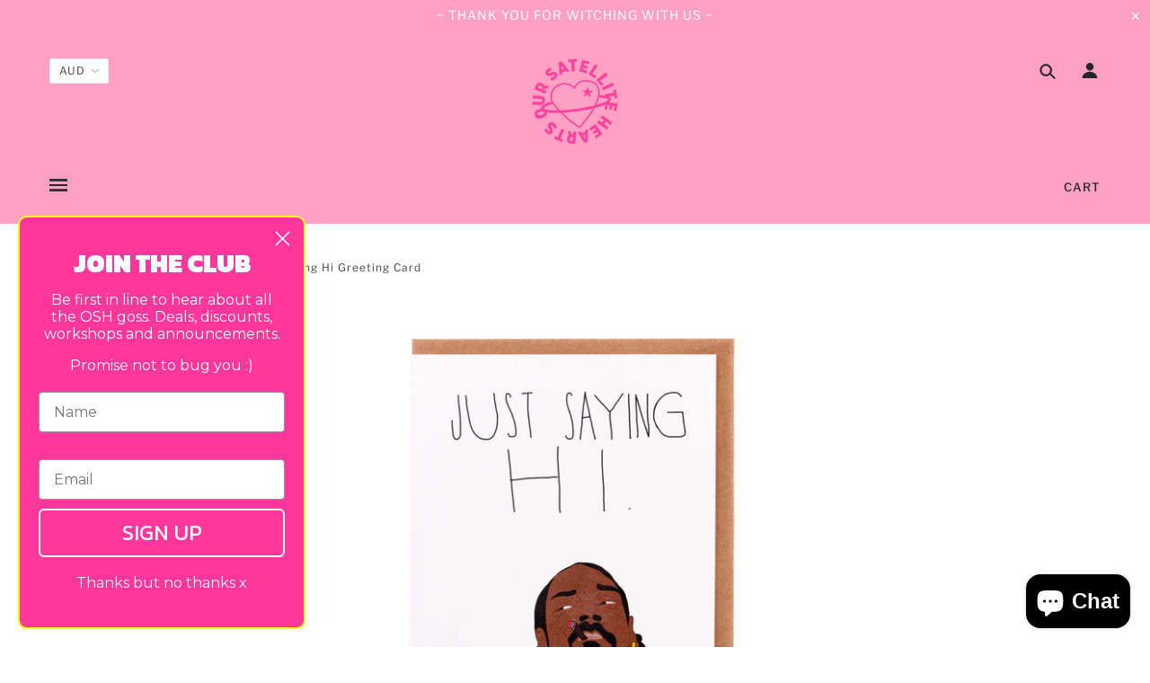

--- FILE ---
content_type: text/javascript; charset=utf-8
request_url: https://oursatellitehearts.com.au/products/tayhamjustsayinghigreetingcard.js
body_size: 578
content:
{"id":3930063765617,"title":"Tayham \/\/ Just Saying Hi Greeting Card","handle":"tayhamjustsayinghigreetingcard","description":null,"published_at":"2024-06-12T19:43:18+10:00","created_at":"2019-07-09T09:54:55+10:00","vendor":"Tayham","type":"Greeting Cards","tags":["greeting cards"],"price":800,"price_min":800,"price_max":800,"available":false,"price_varies":false,"compare_at_price":null,"compare_at_price_min":0,"compare_at_price_max":0,"compare_at_price_varies":false,"variants":[{"id":29384078360689,"title":"Default Title","option1":"Default Title","option2":null,"option3":null,"sku":"11985","requires_shipping":true,"taxable":true,"featured_image":null,"available":false,"name":"Tayham \/\/ Just Saying Hi Greeting Card","public_title":null,"options":["Default Title"],"price":800,"weight":0,"compare_at_price":null,"inventory_management":"shopify","barcode":null,"requires_selling_plan":false,"selling_plan_allocations":[]}],"images":["\/\/cdn.shopify.com\/s\/files\/1\/0079\/3634\/4128\/products\/a3b908b0be297d993fc5b1a1552e5dd1804717e8.jpg?v=1562630095"],"featured_image":"\/\/cdn.shopify.com\/s\/files\/1\/0079\/3634\/4128\/products\/a3b908b0be297d993fc5b1a1552e5dd1804717e8.jpg?v=1562630095","options":[{"name":"Title","position":1,"values":["Default Title"]}],"url":"\/products\/tayhamjustsayinghigreetingcard","media":[{"alt":"Tayham \/\/ Just Saying Hi Greeting Card | Greeting Cards","id":3988719108209,"position":1,"preview_image":{"aspect_ratio":1.0,"height":2048,"width":2048,"src":"https:\/\/cdn.shopify.com\/s\/files\/1\/0079\/3634\/4128\/products\/a3b908b0be297d993fc5b1a1552e5dd1804717e8.jpg?v=1562630095"},"aspect_ratio":1.0,"height":2048,"media_type":"image","src":"https:\/\/cdn.shopify.com\/s\/files\/1\/0079\/3634\/4128\/products\/a3b908b0be297d993fc5b1a1552e5dd1804717e8.jpg?v=1562630095","width":2048}],"requires_selling_plan":false,"selling_plan_groups":[]}